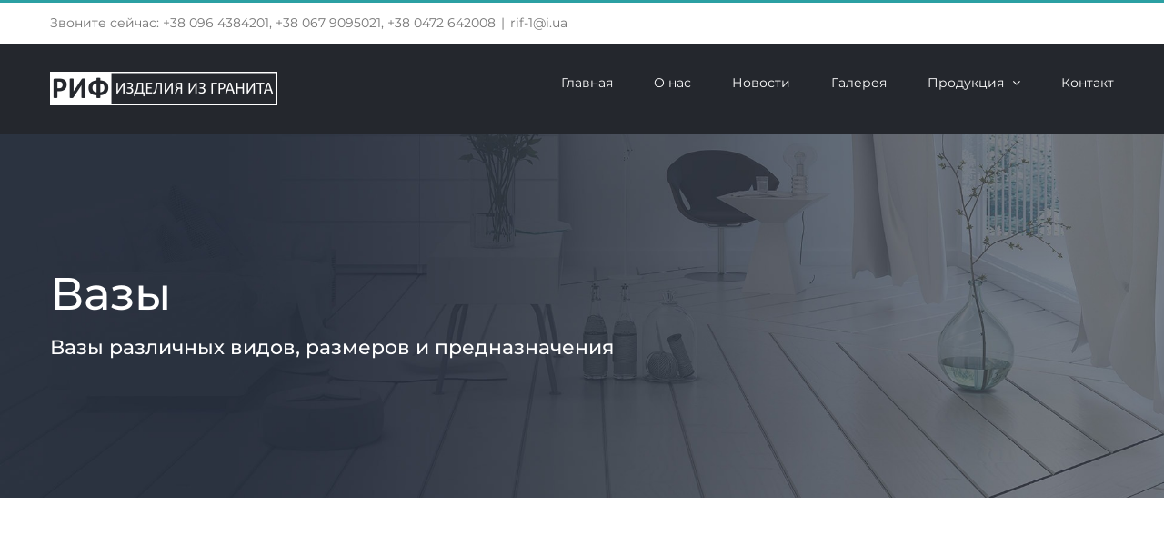

--- FILE ---
content_type: text/html; charset=UTF-8
request_url: http://rif.ck.ua/production/vazy/
body_size: 13954
content:
<!DOCTYPE html>
<html class="avada-html-layout-wide avada-html-header-position-top" lang="ru-RU" prefix="og: http://ogp.me/ns# fb: http://ogp.me/ns/fb#">
<head>
	<meta http-equiv="X-UA-Compatible" content="IE=edge" />
	<meta http-equiv="Content-Type" content="text/html; charset=utf-8"/>
	<meta name="viewport" content="width=device-width, initial-scale=1" />
	<meta name='robots' content='index, follow, max-image-preview:large, max-snippet:-1, max-video-preview:-1' />

	<!-- This site is optimized with the Yoast SEO plugin v25.5 - https://yoast.com/wordpress/plugins/seo/ -->
	<title>Вазы - РИФ. Обработка камня. Изготовление продукции из гранита</title>
	<link rel="canonical" href="http://rif.ck.ua/production/vazy/" />
	<meta property="og:locale" content="ru_RU" />
	<meta property="og:type" content="article" />
	<meta property="og:title" content="Вазы - РИФ. Обработка камня. Изготовление продукции из гранита" />
	<meta property="og:url" content="http://rif.ck.ua/production/vazy/" />
	<meta property="og:site_name" content="РИФ. Обработка камня. Изготовление продукции из гранита" />
	<meta name="twitter:card" content="summary_large_image" />
	<meta name="twitter:label1" content="Примерное время для чтения" />
	<meta name="twitter:data1" content="2 минуты" />
	<script type="application/ld+json" class="yoast-schema-graph">{"@context":"https://schema.org","@graph":[{"@type":"WebPage","@id":"http://rif.ck.ua/production/vazy/","url":"http://rif.ck.ua/production/vazy/","name":"Вазы - РИФ. Обработка камня. Изготовление продукции из гранита","isPartOf":{"@id":"http://rif.ck.ua/#website"},"datePublished":"2021-11-23T08:40:11+00:00","breadcrumb":{"@id":"http://rif.ck.ua/production/vazy/#breadcrumb"},"inLanguage":"ru-RU","potentialAction":[{"@type":"ReadAction","target":["http://rif.ck.ua/production/vazy/"]}]},{"@type":"BreadcrumbList","@id":"http://rif.ck.ua/production/vazy/#breadcrumb","itemListElement":[{"@type":"ListItem","position":1,"name":"Наша продукция","item":"http://rif.ck.ua/production/"},{"@type":"ListItem","position":2,"name":"Вазы"}]},{"@type":"WebSite","@id":"http://rif.ck.ua/#website","url":"http://rif.ck.ua/","name":"РИФ. Обработка камня. Изготовление продукции из гранита","description":"Гранитные памятники в Черкассах.","potentialAction":[{"@type":"SearchAction","target":{"@type":"EntryPoint","urlTemplate":"http://rif.ck.ua/?s={search_term_string}"},"query-input":{"@type":"PropertyValueSpecification","valueRequired":true,"valueName":"search_term_string"}}],"inLanguage":"ru-RU"}]}</script>
	<!-- / Yoast SEO plugin. -->


<link rel="alternate" type="application/rss+xml" title="РИФ. Обработка камня. Изготовление продукции из гранита &raquo; Лента" href="http://rif.ck.ua/feed/" />
<link rel="alternate" type="application/rss+xml" title="РИФ. Обработка камня. Изготовление продукции из гранита &raquo; Лента комментариев" href="http://rif.ck.ua/comments/feed/" />
		
		
		
		
		
		<link rel="alternate" title="oEmbed (JSON)" type="application/json+oembed" href="http://rif.ck.ua/wp-json/oembed/1.0/embed?url=http%3A%2F%2Frif.ck.ua%2Fproduction%2Fvazy%2F" />
<link rel="alternate" title="oEmbed (XML)" type="text/xml+oembed" href="http://rif.ck.ua/wp-json/oembed/1.0/embed?url=http%3A%2F%2Frif.ck.ua%2Fproduction%2Fvazy%2F&#038;format=xml" />

		<meta property="og:title" content="Вазы"/>
		<meta property="og:type" content="article"/>
		<meta property="og:url" content="http://rif.ck.ua/production/vazy/"/>
		<meta property="og:site_name" content="РИФ. Обработка камня. Изготовление продукции из гранита"/>
		<meta property="og:description" content="Примеры работ"/>

									<meta property="og:image" content="http://rif.ck.ua/wp-content/uploads/2021/03/logo.png"/>
							<style id='wp-img-auto-sizes-contain-inline-css' type='text/css'>
img:is([sizes=auto i],[sizes^="auto," i]){contain-intrinsic-size:3000px 1500px}
/*# sourceURL=wp-img-auto-sizes-contain-inline-css */
</style>
<style id='wp-emoji-styles-inline-css' type='text/css'>

	img.wp-smiley, img.emoji {
		display: inline !important;
		border: none !important;
		box-shadow: none !important;
		height: 1em !important;
		width: 1em !important;
		margin: 0 0.07em !important;
		vertical-align: -0.1em !important;
		background: none !important;
		padding: 0 !important;
	}
/*# sourceURL=wp-emoji-styles-inline-css */
</style>
<style id='classic-theme-styles-inline-css' type='text/css'>
/*! This file is auto-generated */
.wp-block-button__link{color:#fff;background-color:#32373c;border-radius:9999px;box-shadow:none;text-decoration:none;padding:calc(.667em + 2px) calc(1.333em + 2px);font-size:1.125em}.wp-block-file__button{background:#32373c;color:#fff;text-decoration:none}
/*# sourceURL=/wp-includes/css/classic-themes.min.css */
</style>
<link rel='stylesheet' id='fusion-dynamic-css-css' href='http://rif.ck.ua/wp-content/uploads/fusion-styles/a6275a81c92ca255bb9a99f2d8588994.min.css?ver=3.2.1' type='text/css' media='all' />
<link rel='stylesheet' id='child-style-css' href='http://rif.ck.ua/wp-content/themes/Avada-Child-Theme/style.css?ver=6.9' type='text/css' media='all' />
<script type="text/javascript" src="http://rif.ck.ua/wp-includes/js/jquery/jquery.min.js?ver=3.7.1" id="jquery-core-js"></script>
<script type="text/javascript" src="http://rif.ck.ua/wp-includes/js/jquery/jquery-migrate.min.js?ver=3.4.1" id="jquery-migrate-js"></script>
<link rel="https://api.w.org/" href="http://rif.ck.ua/wp-json/" /><link rel="alternate" title="JSON" type="application/json" href="http://rif.ck.ua/wp-json/wp/v2/pages/1119" /><link rel="EditURI" type="application/rsd+xml" title="RSD" href="http://rif.ck.ua/xmlrpc.php?rsd" />
<meta name="generator" content="WordPress 6.9" />
<link rel='shortlink' href='http://rif.ck.ua/?p=1119' />
<style type="text/css" id="css-fb-visibility">@media screen and (max-width: 640px){body:not(.fusion-builder-ui-wireframe) .fusion-no-small-visibility{display:none !important;}body:not(.fusion-builder-ui-wireframe) .sm-text-align-center{text-align:center !important;}body:not(.fusion-builder-ui-wireframe) .sm-text-align-left{text-align:left !important;}body:not(.fusion-builder-ui-wireframe) .sm-text-align-right{text-align:right !important;}body:not(.fusion-builder-ui-wireframe) .sm-mx-auto{margin-left:auto !important;margin-right:auto !important;}body:not(.fusion-builder-ui-wireframe) .sm-ml-auto{margin-left:auto !important;}body:not(.fusion-builder-ui-wireframe) .sm-mr-auto{margin-right:auto !important;}body:not(.fusion-builder-ui-wireframe) .fusion-absolute-position-small{position:absolute;top:auto;width:100%;}}@media screen and (min-width: 641px) and (max-width: 800px){body:not(.fusion-builder-ui-wireframe) .fusion-no-medium-visibility{display:none !important;}body:not(.fusion-builder-ui-wireframe) .md-text-align-center{text-align:center !important;}body:not(.fusion-builder-ui-wireframe) .md-text-align-left{text-align:left !important;}body:not(.fusion-builder-ui-wireframe) .md-text-align-right{text-align:right !important;}body:not(.fusion-builder-ui-wireframe) .md-mx-auto{margin-left:auto !important;margin-right:auto !important;}body:not(.fusion-builder-ui-wireframe) .md-ml-auto{margin-left:auto !important;}body:not(.fusion-builder-ui-wireframe) .md-mr-auto{margin-right:auto !important;}body:not(.fusion-builder-ui-wireframe) .fusion-absolute-position-medium{position:absolute;top:auto;width:100%;}}@media screen and (min-width: 801px){body:not(.fusion-builder-ui-wireframe) .fusion-no-large-visibility{display:none !important;}body:not(.fusion-builder-ui-wireframe) .lg-text-align-center{text-align:center !important;}body:not(.fusion-builder-ui-wireframe) .lg-text-align-left{text-align:left !important;}body:not(.fusion-builder-ui-wireframe) .lg-text-align-right{text-align:right !important;}body:not(.fusion-builder-ui-wireframe) .lg-mx-auto{margin-left:auto !important;margin-right:auto !important;}body:not(.fusion-builder-ui-wireframe) .lg-ml-auto{margin-left:auto !important;}body:not(.fusion-builder-ui-wireframe) .lg-mr-auto{margin-right:auto !important;}body:not(.fusion-builder-ui-wireframe) .fusion-absolute-position-large{position:absolute;top:auto;width:100%;}}</style><style type="text/css">.recentcomments a{display:inline !important;padding:0 !important;margin:0 !important;}</style>		<script type="text/javascript">
			var doc = document.documentElement;
			doc.setAttribute( 'data-useragent', navigator.userAgent );
		</script>
		
	<style id='global-styles-inline-css' type='text/css'>
:root{--wp--preset--aspect-ratio--square: 1;--wp--preset--aspect-ratio--4-3: 4/3;--wp--preset--aspect-ratio--3-4: 3/4;--wp--preset--aspect-ratio--3-2: 3/2;--wp--preset--aspect-ratio--2-3: 2/3;--wp--preset--aspect-ratio--16-9: 16/9;--wp--preset--aspect-ratio--9-16: 9/16;--wp--preset--color--black: #000000;--wp--preset--color--cyan-bluish-gray: #abb8c3;--wp--preset--color--white: #ffffff;--wp--preset--color--pale-pink: #f78da7;--wp--preset--color--vivid-red: #cf2e2e;--wp--preset--color--luminous-vivid-orange: #ff6900;--wp--preset--color--luminous-vivid-amber: #fcb900;--wp--preset--color--light-green-cyan: #7bdcb5;--wp--preset--color--vivid-green-cyan: #00d084;--wp--preset--color--pale-cyan-blue: #8ed1fc;--wp--preset--color--vivid-cyan-blue: #0693e3;--wp--preset--color--vivid-purple: #9b51e0;--wp--preset--gradient--vivid-cyan-blue-to-vivid-purple: linear-gradient(135deg,rgb(6,147,227) 0%,rgb(155,81,224) 100%);--wp--preset--gradient--light-green-cyan-to-vivid-green-cyan: linear-gradient(135deg,rgb(122,220,180) 0%,rgb(0,208,130) 100%);--wp--preset--gradient--luminous-vivid-amber-to-luminous-vivid-orange: linear-gradient(135deg,rgb(252,185,0) 0%,rgb(255,105,0) 100%);--wp--preset--gradient--luminous-vivid-orange-to-vivid-red: linear-gradient(135deg,rgb(255,105,0) 0%,rgb(207,46,46) 100%);--wp--preset--gradient--very-light-gray-to-cyan-bluish-gray: linear-gradient(135deg,rgb(238,238,238) 0%,rgb(169,184,195) 100%);--wp--preset--gradient--cool-to-warm-spectrum: linear-gradient(135deg,rgb(74,234,220) 0%,rgb(151,120,209) 20%,rgb(207,42,186) 40%,rgb(238,44,130) 60%,rgb(251,105,98) 80%,rgb(254,248,76) 100%);--wp--preset--gradient--blush-light-purple: linear-gradient(135deg,rgb(255,206,236) 0%,rgb(152,150,240) 100%);--wp--preset--gradient--blush-bordeaux: linear-gradient(135deg,rgb(254,205,165) 0%,rgb(254,45,45) 50%,rgb(107,0,62) 100%);--wp--preset--gradient--luminous-dusk: linear-gradient(135deg,rgb(255,203,112) 0%,rgb(199,81,192) 50%,rgb(65,88,208) 100%);--wp--preset--gradient--pale-ocean: linear-gradient(135deg,rgb(255,245,203) 0%,rgb(182,227,212) 50%,rgb(51,167,181) 100%);--wp--preset--gradient--electric-grass: linear-gradient(135deg,rgb(202,248,128) 0%,rgb(113,206,126) 100%);--wp--preset--gradient--midnight: linear-gradient(135deg,rgb(2,3,129) 0%,rgb(40,116,252) 100%);--wp--preset--font-size--small: 11.25px;--wp--preset--font-size--medium: 20px;--wp--preset--font-size--large: 22.5px;--wp--preset--font-size--x-large: 42px;--wp--preset--font-size--normal: 15px;--wp--preset--font-size--xlarge: 30px;--wp--preset--font-size--huge: 45px;--wp--preset--spacing--20: 0.44rem;--wp--preset--spacing--30: 0.67rem;--wp--preset--spacing--40: 1rem;--wp--preset--spacing--50: 1.5rem;--wp--preset--spacing--60: 2.25rem;--wp--preset--spacing--70: 3.38rem;--wp--preset--spacing--80: 5.06rem;--wp--preset--shadow--natural: 6px 6px 9px rgba(0, 0, 0, 0.2);--wp--preset--shadow--deep: 12px 12px 50px rgba(0, 0, 0, 0.4);--wp--preset--shadow--sharp: 6px 6px 0px rgba(0, 0, 0, 0.2);--wp--preset--shadow--outlined: 6px 6px 0px -3px rgb(255, 255, 255), 6px 6px rgb(0, 0, 0);--wp--preset--shadow--crisp: 6px 6px 0px rgb(0, 0, 0);}:where(.is-layout-flex){gap: 0.5em;}:where(.is-layout-grid){gap: 0.5em;}body .is-layout-flex{display: flex;}.is-layout-flex{flex-wrap: wrap;align-items: center;}.is-layout-flex > :is(*, div){margin: 0;}body .is-layout-grid{display: grid;}.is-layout-grid > :is(*, div){margin: 0;}:where(.wp-block-columns.is-layout-flex){gap: 2em;}:where(.wp-block-columns.is-layout-grid){gap: 2em;}:where(.wp-block-post-template.is-layout-flex){gap: 1.25em;}:where(.wp-block-post-template.is-layout-grid){gap: 1.25em;}.has-black-color{color: var(--wp--preset--color--black) !important;}.has-cyan-bluish-gray-color{color: var(--wp--preset--color--cyan-bluish-gray) !important;}.has-white-color{color: var(--wp--preset--color--white) !important;}.has-pale-pink-color{color: var(--wp--preset--color--pale-pink) !important;}.has-vivid-red-color{color: var(--wp--preset--color--vivid-red) !important;}.has-luminous-vivid-orange-color{color: var(--wp--preset--color--luminous-vivid-orange) !important;}.has-luminous-vivid-amber-color{color: var(--wp--preset--color--luminous-vivid-amber) !important;}.has-light-green-cyan-color{color: var(--wp--preset--color--light-green-cyan) !important;}.has-vivid-green-cyan-color{color: var(--wp--preset--color--vivid-green-cyan) !important;}.has-pale-cyan-blue-color{color: var(--wp--preset--color--pale-cyan-blue) !important;}.has-vivid-cyan-blue-color{color: var(--wp--preset--color--vivid-cyan-blue) !important;}.has-vivid-purple-color{color: var(--wp--preset--color--vivid-purple) !important;}.has-black-background-color{background-color: var(--wp--preset--color--black) !important;}.has-cyan-bluish-gray-background-color{background-color: var(--wp--preset--color--cyan-bluish-gray) !important;}.has-white-background-color{background-color: var(--wp--preset--color--white) !important;}.has-pale-pink-background-color{background-color: var(--wp--preset--color--pale-pink) !important;}.has-vivid-red-background-color{background-color: var(--wp--preset--color--vivid-red) !important;}.has-luminous-vivid-orange-background-color{background-color: var(--wp--preset--color--luminous-vivid-orange) !important;}.has-luminous-vivid-amber-background-color{background-color: var(--wp--preset--color--luminous-vivid-amber) !important;}.has-light-green-cyan-background-color{background-color: var(--wp--preset--color--light-green-cyan) !important;}.has-vivid-green-cyan-background-color{background-color: var(--wp--preset--color--vivid-green-cyan) !important;}.has-pale-cyan-blue-background-color{background-color: var(--wp--preset--color--pale-cyan-blue) !important;}.has-vivid-cyan-blue-background-color{background-color: var(--wp--preset--color--vivid-cyan-blue) !important;}.has-vivid-purple-background-color{background-color: var(--wp--preset--color--vivid-purple) !important;}.has-black-border-color{border-color: var(--wp--preset--color--black) !important;}.has-cyan-bluish-gray-border-color{border-color: var(--wp--preset--color--cyan-bluish-gray) !important;}.has-white-border-color{border-color: var(--wp--preset--color--white) !important;}.has-pale-pink-border-color{border-color: var(--wp--preset--color--pale-pink) !important;}.has-vivid-red-border-color{border-color: var(--wp--preset--color--vivid-red) !important;}.has-luminous-vivid-orange-border-color{border-color: var(--wp--preset--color--luminous-vivid-orange) !important;}.has-luminous-vivid-amber-border-color{border-color: var(--wp--preset--color--luminous-vivid-amber) !important;}.has-light-green-cyan-border-color{border-color: var(--wp--preset--color--light-green-cyan) !important;}.has-vivid-green-cyan-border-color{border-color: var(--wp--preset--color--vivid-green-cyan) !important;}.has-pale-cyan-blue-border-color{border-color: var(--wp--preset--color--pale-cyan-blue) !important;}.has-vivid-cyan-blue-border-color{border-color: var(--wp--preset--color--vivid-cyan-blue) !important;}.has-vivid-purple-border-color{border-color: var(--wp--preset--color--vivid-purple) !important;}.has-vivid-cyan-blue-to-vivid-purple-gradient-background{background: var(--wp--preset--gradient--vivid-cyan-blue-to-vivid-purple) !important;}.has-light-green-cyan-to-vivid-green-cyan-gradient-background{background: var(--wp--preset--gradient--light-green-cyan-to-vivid-green-cyan) !important;}.has-luminous-vivid-amber-to-luminous-vivid-orange-gradient-background{background: var(--wp--preset--gradient--luminous-vivid-amber-to-luminous-vivid-orange) !important;}.has-luminous-vivid-orange-to-vivid-red-gradient-background{background: var(--wp--preset--gradient--luminous-vivid-orange-to-vivid-red) !important;}.has-very-light-gray-to-cyan-bluish-gray-gradient-background{background: var(--wp--preset--gradient--very-light-gray-to-cyan-bluish-gray) !important;}.has-cool-to-warm-spectrum-gradient-background{background: var(--wp--preset--gradient--cool-to-warm-spectrum) !important;}.has-blush-light-purple-gradient-background{background: var(--wp--preset--gradient--blush-light-purple) !important;}.has-blush-bordeaux-gradient-background{background: var(--wp--preset--gradient--blush-bordeaux) !important;}.has-luminous-dusk-gradient-background{background: var(--wp--preset--gradient--luminous-dusk) !important;}.has-pale-ocean-gradient-background{background: var(--wp--preset--gradient--pale-ocean) !important;}.has-electric-grass-gradient-background{background: var(--wp--preset--gradient--electric-grass) !important;}.has-midnight-gradient-background{background: var(--wp--preset--gradient--midnight) !important;}.has-small-font-size{font-size: var(--wp--preset--font-size--small) !important;}.has-medium-font-size{font-size: var(--wp--preset--font-size--medium) !important;}.has-large-font-size{font-size: var(--wp--preset--font-size--large) !important;}.has-x-large-font-size{font-size: var(--wp--preset--font-size--x-large) !important;}
/*# sourceURL=global-styles-inline-css */
</style>
<style id='wp-block-library-inline-css' type='text/css'>
:root{--wp-block-synced-color:#7a00df;--wp-block-synced-color--rgb:122,0,223;--wp-bound-block-color:var(--wp-block-synced-color);--wp-editor-canvas-background:#ddd;--wp-admin-theme-color:#007cba;--wp-admin-theme-color--rgb:0,124,186;--wp-admin-theme-color-darker-10:#006ba1;--wp-admin-theme-color-darker-10--rgb:0,107,160.5;--wp-admin-theme-color-darker-20:#005a87;--wp-admin-theme-color-darker-20--rgb:0,90,135;--wp-admin-border-width-focus:2px}@media (min-resolution:192dpi){:root{--wp-admin-border-width-focus:1.5px}}.wp-element-button{cursor:pointer}:root .has-very-light-gray-background-color{background-color:#eee}:root .has-very-dark-gray-background-color{background-color:#313131}:root .has-very-light-gray-color{color:#eee}:root .has-very-dark-gray-color{color:#313131}:root .has-vivid-green-cyan-to-vivid-cyan-blue-gradient-background{background:linear-gradient(135deg,#00d084,#0693e3)}:root .has-purple-crush-gradient-background{background:linear-gradient(135deg,#34e2e4,#4721fb 50%,#ab1dfe)}:root .has-hazy-dawn-gradient-background{background:linear-gradient(135deg,#faaca8,#dad0ec)}:root .has-subdued-olive-gradient-background{background:linear-gradient(135deg,#fafae1,#67a671)}:root .has-atomic-cream-gradient-background{background:linear-gradient(135deg,#fdd79a,#004a59)}:root .has-nightshade-gradient-background{background:linear-gradient(135deg,#330968,#31cdcf)}:root .has-midnight-gradient-background{background:linear-gradient(135deg,#020381,#2874fc)}:root{--wp--preset--font-size--normal:16px;--wp--preset--font-size--huge:42px}.has-regular-font-size{font-size:1em}.has-larger-font-size{font-size:2.625em}.has-normal-font-size{font-size:var(--wp--preset--font-size--normal)}.has-huge-font-size{font-size:var(--wp--preset--font-size--huge)}.has-text-align-center{text-align:center}.has-text-align-left{text-align:left}.has-text-align-right{text-align:right}.has-fit-text{white-space:nowrap!important}#end-resizable-editor-section{display:none}.aligncenter{clear:both}.items-justified-left{justify-content:flex-start}.items-justified-center{justify-content:center}.items-justified-right{justify-content:flex-end}.items-justified-space-between{justify-content:space-between}.screen-reader-text{border:0;clip-path:inset(50%);height:1px;margin:-1px;overflow:hidden;padding:0;position:absolute;width:1px;word-wrap:normal!important}.screen-reader-text:focus{background-color:#ddd;clip-path:none;color:#444;display:block;font-size:1em;height:auto;left:5px;line-height:normal;padding:15px 23px 14px;text-decoration:none;top:5px;width:auto;z-index:100000}html :where(.has-border-color){border-style:solid}html :where([style*=border-top-color]){border-top-style:solid}html :where([style*=border-right-color]){border-right-style:solid}html :where([style*=border-bottom-color]){border-bottom-style:solid}html :where([style*=border-left-color]){border-left-style:solid}html :where([style*=border-width]){border-style:solid}html :where([style*=border-top-width]){border-top-style:solid}html :where([style*=border-right-width]){border-right-style:solid}html :where([style*=border-bottom-width]){border-bottom-style:solid}html :where([style*=border-left-width]){border-left-style:solid}html :where(img[class*=wp-image-]){height:auto;max-width:100%}:where(figure){margin:0 0 1em}html :where(.is-position-sticky){--wp-admin--admin-bar--position-offset:var(--wp-admin--admin-bar--height,0px)}@media screen and (max-width:600px){html :where(.is-position-sticky){--wp-admin--admin-bar--position-offset:0px}}
/*wp_block_styles_on_demand_placeholder:6970a0512b1db*/
/*# sourceURL=wp-block-library-inline-css */
</style>
<style id='wp-block-library-theme-inline-css' type='text/css'>
.wp-block-audio :where(figcaption){color:#555;font-size:13px;text-align:center}.is-dark-theme .wp-block-audio :where(figcaption){color:#ffffffa6}.wp-block-audio{margin:0 0 1em}.wp-block-code{border:1px solid #ccc;border-radius:4px;font-family:Menlo,Consolas,monaco,monospace;padding:.8em 1em}.wp-block-embed :where(figcaption){color:#555;font-size:13px;text-align:center}.is-dark-theme .wp-block-embed :where(figcaption){color:#ffffffa6}.wp-block-embed{margin:0 0 1em}.blocks-gallery-caption{color:#555;font-size:13px;text-align:center}.is-dark-theme .blocks-gallery-caption{color:#ffffffa6}:root :where(.wp-block-image figcaption){color:#555;font-size:13px;text-align:center}.is-dark-theme :root :where(.wp-block-image figcaption){color:#ffffffa6}.wp-block-image{margin:0 0 1em}.wp-block-pullquote{border-bottom:4px solid;border-top:4px solid;color:currentColor;margin-bottom:1.75em}.wp-block-pullquote :where(cite),.wp-block-pullquote :where(footer),.wp-block-pullquote__citation{color:currentColor;font-size:.8125em;font-style:normal;text-transform:uppercase}.wp-block-quote{border-left:.25em solid;margin:0 0 1.75em;padding-left:1em}.wp-block-quote cite,.wp-block-quote footer{color:currentColor;font-size:.8125em;font-style:normal;position:relative}.wp-block-quote:where(.has-text-align-right){border-left:none;border-right:.25em solid;padding-left:0;padding-right:1em}.wp-block-quote:where(.has-text-align-center){border:none;padding-left:0}.wp-block-quote.is-large,.wp-block-quote.is-style-large,.wp-block-quote:where(.is-style-plain){border:none}.wp-block-search .wp-block-search__label{font-weight:700}.wp-block-search__button{border:1px solid #ccc;padding:.375em .625em}:where(.wp-block-group.has-background){padding:1.25em 2.375em}.wp-block-separator.has-css-opacity{opacity:.4}.wp-block-separator{border:none;border-bottom:2px solid;margin-left:auto;margin-right:auto}.wp-block-separator.has-alpha-channel-opacity{opacity:1}.wp-block-separator:not(.is-style-wide):not(.is-style-dots){width:100px}.wp-block-separator.has-background:not(.is-style-dots){border-bottom:none;height:1px}.wp-block-separator.has-background:not(.is-style-wide):not(.is-style-dots){height:2px}.wp-block-table{margin:0 0 1em}.wp-block-table td,.wp-block-table th{word-break:normal}.wp-block-table :where(figcaption){color:#555;font-size:13px;text-align:center}.is-dark-theme .wp-block-table :where(figcaption){color:#ffffffa6}.wp-block-video :where(figcaption){color:#555;font-size:13px;text-align:center}.is-dark-theme .wp-block-video :where(figcaption){color:#ffffffa6}.wp-block-video{margin:0 0 1em}:root :where(.wp-block-template-part.has-background){margin-bottom:0;margin-top:0;padding:1.25em 2.375em}
/*# sourceURL=/wp-includes/css/dist/block-library/theme.min.css */
</style>
</head>

<body class="wp-singular page-template-default page page-id-1119 page-child parent-pageid-11 wp-theme-Avada wp-child-theme-Avada-Child-Theme fusion-image-hovers fusion-pagination-sizing fusion-button_size-large fusion-button_type-flat fusion-button_span-no avada-image-rollover-circle-yes avada-image-rollover-yes avada-image-rollover-direction-bottom fusion-body ltr fusion-sticky-header no-tablet-sticky-header no-mobile-sticky-header avada-has-rev-slider-styles fusion-disable-outline fusion-sub-menu-fade mobile-logo-pos-left layout-wide-mode avada-has-boxed-modal-shadow-none layout-scroll-offset-full avada-has-zero-margin-offset-top fusion-top-header menu-text-align-left mobile-menu-design-modern fusion-show-pagination-text fusion-header-layout-v2 avada-responsive avada-footer-fx-none avada-menu-highlight-style-bar fusion-search-form-classic fusion-main-menu-search-dropdown fusion-avatar-square avada-dropdown-styles avada-blog-layout-large avada-blog-archive-layout-medium avada-header-shadow-no avada-menu-icon-position-left avada-has-megamenu-shadow avada-has-mainmenu-dropdown-divider avada-has-breadcrumb-mobile-hidden avada-has-titlebar-hide avada-has-pagination-padding avada-flyout-menu-direction-fade avada-ec-views-v1" >
		<a class="skip-link screen-reader-text" href="#content">Skip to content</a>

	<div id="boxed-wrapper">
		<div class="fusion-sides-frame"></div>
		<div id="wrapper" class="fusion-wrapper">
			<div id="home" style="position:relative;top:-1px;"></div>
			
				
			<header class="fusion-header-wrapper">
				<div class="fusion-header-v2 fusion-logo-alignment fusion-logo-left fusion-sticky-menu- fusion-sticky-logo- fusion-mobile-logo-  fusion-mobile-menu-design-modern">
					
<div class="fusion-secondary-header">
	<div class="fusion-row">
					<div class="fusion-alignleft">
				<div class="fusion-contact-info"><span class="fusion-contact-info-phone-number">Звоните сейчас:  +38 096 4384201, +38 067 9095021, +38 0472 642008</span><span class="fusion-header-separator">|</span><span class="fusion-contact-info-email-address"><a href="mailto:&#114;&#105;&#102;&#45;1&#64;i&#46;&#117;&#97;">&#114;&#105;&#102;&#45;1&#64;i&#46;&#117;&#97;</a></span></div>			</div>
							<div class="fusion-alignright">
				<nav class="fusion-secondary-menu" role="navigation" aria-label="Secondary Menu"></nav>			</div>
			</div>
</div>
<div class="fusion-header-sticky-height"></div>
<div class="fusion-header">
	<div class="fusion-row">
					<div class="fusion-logo" data-margin-top="31px" data-margin-bottom="31px" data-margin-left="0px" data-margin-right="0px">
			<a class="fusion-logo-link"  href="http://rif.ck.ua/" >

						<!-- standard logo -->
			<img src="http://rif.ck.ua/wp-content/uploads/2021/03/logo.png" srcset="http://rif.ck.ua/wp-content/uploads/2021/03/logo.png 1x, http://rif.ck.ua/wp-content/uploads/2021/03/logo_r.png 2x" width="250" height="37" style="max-height:37px;height:auto;" alt="РИФ. Обработка камня. Изготовление продукции из гранита Логотип" data-retina_logo_url="http://rif.ck.ua/wp-content/uploads/2021/03/logo_r.png" class="fusion-standard-logo" />

			
					</a>
		</div>		<nav class="fusion-main-menu" aria-label="Main Menu"><ul id="menu-main-menu" class="fusion-menu"><li  id="menu-item-21"  class="menu-item menu-item-type-post_type menu-item-object-page menu-item-home menu-item-21"  data-item-id="21"><a  href="http://rif.ck.ua/" class="fusion-bar-highlight"><span class="menu-text">Главная</span></a></li><li  id="menu-item-827"  class="menu-item menu-item-type-custom menu-item-object-custom menu-item-827"  data-item-id="827"><a  href="/about/" class="fusion-bar-highlight"><span class="menu-text">О нас</span></a></li><li  id="menu-item-829"  class="menu-item menu-item-type-custom menu-item-object-custom menu-item-829"  data-item-id="829"><a  href="#" class="fusion-bar-highlight"><span class="menu-text">Новости</span></a></li><li  id="menu-item-828"  class="menu-item menu-item-type-custom menu-item-object-custom menu-item-828"  data-item-id="828"><a  href="#" class="fusion-bar-highlight"><span class="menu-text">Галерея</span></a></li><li  id="menu-item-19"  class="menu-item menu-item-type-post_type menu-item-object-page current-page-ancestor menu-item-has-children menu-item-19 fusion-dropdown-menu"  data-item-id="19"><a  href="http://rif.ck.ua/production/" class="fusion-bar-highlight"><span class="menu-text">Продукция</span> <span class="fusion-caret"><i class="fusion-dropdown-indicator" aria-hidden="true"></i></span></a><ul class="sub-menu"><li  id="menu-item-803"  class="menu-item menu-item-type-custom menu-item-object-custom menu-item-803 fusion-dropdown-submenu" ><a  href="/production/pamyatniki/" class="fusion-bar-highlight"><span>Памятники</span></a></li><li  id="menu-item-812"  class="menu-item menu-item-type-custom menu-item-object-custom menu-item-812 fusion-dropdown-submenu" ><a  href="/production/memorials/" class="fusion-bar-highlight"><span>Мемориалы</span></a></li><li  id="menu-item-810"  class="menu-item menu-item-type-custom menu-item-object-custom menu-item-810 fusion-dropdown-submenu" ><a  href="/production/lest/" class="fusion-bar-highlight"><span>Лестницы</span></a></li><li  id="menu-item-809"  class="menu-item menu-item-type-custom menu-item-object-custom menu-item-809 fusion-dropdown-submenu" ><a  href="/production/guard/" class="fusion-bar-highlight"><span>Заборы</span></a></li><li  id="menu-item-814"  class="menu-item menu-item-type-custom menu-item-object-custom menu-item-814 fusion-dropdown-submenu" ><a  href="/production/plate/" class="fusion-bar-highlight"><span>Столешницы</span></a></li><li  id="menu-item-804"  class="menu-item menu-item-type-custom menu-item-object-custom menu-item-804 fusion-dropdown-submenu" ><a  href="#" class="fusion-bar-highlight"><span>Плитка</span></a></li><li  id="menu-item-805"  class="menu-item menu-item-type-custom menu-item-object-custom menu-item-805 fusion-dropdown-submenu" ><a  href="#" class="fusion-bar-highlight"><span>Балясины</span></a></li><li  id="menu-item-806"  class="menu-item menu-item-type-custom menu-item-object-custom menu-item-806 fusion-dropdown-submenu" ><a  href="#" class="fusion-bar-highlight"><span>Брекчия</span></a></li><li  id="menu-item-807"  class="menu-item menu-item-type-custom menu-item-object-custom menu-item-807 fusion-dropdown-submenu" ><a  href="#" class="fusion-bar-highlight"><span>Бордюры</span></a></li><li  id="menu-item-808"  class="menu-item menu-item-type-custom menu-item-object-custom menu-item-808 fusion-dropdown-submenu" ><a  href="#" class="fusion-bar-highlight"><span>Вазы</span></a></li><li  id="menu-item-813"  class="menu-item menu-item-type-custom menu-item-object-custom menu-item-813 fusion-dropdown-submenu" ><a  href="#" class="fusion-bar-highlight"><span>Подоконники</span></a></li></ul></li><li  id="menu-item-17"  class="menu-item menu-item-type-post_type menu-item-object-page menu-item-17"  data-item-id="17"><a  href="http://rif.ck.ua/contact/" class="fusion-bar-highlight"><span class="menu-text">Контакт</span></a></li></ul></nav>	<div class="fusion-mobile-menu-icons">
							<a href="#" class="fusion-icon fusion-icon-bars" aria-label="Toggle mobile menu" aria-expanded="false"></a>
		
		
		
			</div>

<nav class="fusion-mobile-nav-holder fusion-mobile-menu-text-align-left" aria-label="Main Menu Mobile"></nav>

					</div>
</div>
				</div>
				<div class="fusion-clearfix"></div>
			</header>
							
				
		<div id="sliders-container">
			<div id="fusion-slider-47" data-id="47" class="fusion-slider-container fusion-slider-1119 full-width-slider-container" style="height:400px;max-width:100%;">
	<style type="text/css">
		#fusion-slider-47 .flex-direction-nav a {width:63px;height:63px;line-height:63px;font-size:25px;}	</style>
	<div class="fusion-slider-loading">Loading...</div>
		<div class="tfs-slider flexslider main-flex full-width-slider" style="max-width:100%;--typography_sensitivity:0.1;" data-slider_width="100%" data-slider_height="400px" data-full_screen="0" data-parallax="0" data-nav_arrows="0" data-autoplay="0" data-loop="0" data-animation="fade" data-slideshow_speed="7000" data-animation_speed="600" data-slider_indicator="" data-slider_content_width="" data-slider_indicator_color="#ffffff" data-nav_arrow_size="25px" data-nav_box_width="63px" data-nav_box_height="63px" data-orderby="date" data-order="DESC" data-typo_sensitivity="0.1" data-typo_factor="1.5" >
		<ul class="slides" style="max-width:100%;">
															<li class="slide-id-1117" data-mute="yes" data-loop="yes" data-autoplay="yes">
					<div class="slide-content-container slide-content-left" style="display: none;">
						<div class="slide-content" style="">
															<div class="heading ">
									<div class="fusion-title-sc-wrapper" style="">
										<style type="text/css"></style><div class="fusion-title title fusion-title-1 fusion-sep-none fusion-title-text fusion-title-size-two" style="margin-top:0px;margin-bottom:0px;"><h2 class="title-heading-left" style="margin:0;color:fff;font-size:50px;line-height:60px;">Вазы</h2></div>									</div>
								</div>
																						<div class="caption ">
									<div class="fusion-title-sc-wrapper" style="">
										<style type="text/css"></style><div class="fusion-title title fusion-title-2 fusion-sep-none fusion-title-text fusion-title-size-three" style="margin-top:0px;margin-bottom:0px;"><h3 class="title-heading-left" style="margin:0;color:#fff;font-size:22px;line-height:26.4px;">Вазы различных видов, размеров и предназначения</h3></div>									</div>
								</div>
																				</div>
					</div>
																<a href="/production/vazy/" class="overlay-link fusion-one-page-text-link" aria-label="Вазы"></a>
																				<div class="background background-image" style="background-image: url(http://rif.ck.ua/wp-content/uploads/2015/02/services2.jpg);max-width:100%;height:400px;filter: progid:DXImageTransform.Microsoft.AlphaImageLoader(src='http://rif.ck.ua/wp-content/uploads/2015/02/services2.jpg', sizingMethod='scale');" data-imgwidth="1950">
																							</div>
				</li>
															<li class="slide-id-1098" data-mute="yes" data-loop="yes" data-autoplay="yes">
					<div class="slide-content-container slide-content-left" style="display: none;">
						<div class="slide-content" style="">
															<div class="heading ">
									<div class="fusion-title-sc-wrapper" style="">
										<style type="text/css"></style><div class="fusion-title title fusion-title-3 fusion-sep-none fusion-title-text fusion-title-size-two" style="margin-top:0px;margin-bottom:0px;"><h2 class="title-heading-left" style="margin:0;color:fff;font-size:50px;line-height:60px;">Балясины</h2></div>									</div>
								</div>
																						<div class="caption ">
									<div class="fusion-title-sc-wrapper" style="">
										<style type="text/css"></style><div class="fusion-title title fusion-title-4 fusion-sep-none fusion-title-text fusion-title-size-three" style="margin-top:0px;margin-bottom:0px;"><h3 class="title-heading-left" style="margin:0;color:#fff;font-size:22px;line-height:26.4px;">Классическое решение оформления.</h3></div>									</div>
								</div>
																				</div>
					</div>
																<a href="/production/balyasiny/" class="overlay-link fusion-one-page-text-link" aria-label="Балясины"></a>
																				<div class="background background-image" style="background-image: url(http://rif.ck.ua/wp-content/uploads/2015/02/services2.jpg);max-width:100%;height:400px;filter: progid:DXImageTransform.Microsoft.AlphaImageLoader(src='http://rif.ck.ua/wp-content/uploads/2015/02/services2.jpg', sizingMethod='scale');" data-imgwidth="1950">
																							</div>
				</li>
															<li class="slide-id-1065" data-mute="yes" data-loop="yes" data-autoplay="yes">
					<div class="slide-content-container slide-content-left" style="display: none;">
						<div class="slide-content" style="">
															<div class="heading ">
									<div class="fusion-title-sc-wrapper" style="">
										<style type="text/css"></style><div class="fusion-title title fusion-title-5 fusion-sep-none fusion-title-text fusion-title-size-two" style="margin-top:0px;margin-bottom:0px;"><h2 class="title-heading-left" style="margin:0;color:fff;font-size:50px;line-height:60px;">Брекчия</h2></div>									</div>
								</div>
																						<div class="caption ">
									<div class="fusion-title-sc-wrapper" style="">
										<style type="text/css"></style><div class="fusion-title title fusion-title-6 fusion-sep-none fusion-title-text fusion-title-size-three" style="margin-top:0px;margin-bottom:0px;"><h3 class="title-heading-left" style="margin:0;color:#fff;font-size:22px;line-height:26.4px;">Долговечность, оригинальность, простота</h3></div>									</div>
								</div>
																				</div>
					</div>
																<a href="/production/brekchiya/" class="overlay-link fusion-one-page-text-link" aria-label="Брекчия"></a>
																				<div class="background background-image" style="background-image: url(http://rif.ck.ua/wp-content/uploads/2015/05/japan.jpg);max-width:100%;height:400px;filter: progid:DXImageTransform.Microsoft.AlphaImageLoader(src='http://rif.ck.ua/wp-content/uploads/2015/05/japan.jpg', sizingMethod='scale');" data-imgwidth="1950">
																							</div>
				</li>
															<li class="slide-id-159" data-mute="yes" data-loop="yes" data-autoplay="yes">
					<div class="slide-content-container slide-content-left" style="display: none;">
						<div class="slide-content" style="">
															<div class="heading ">
									<div class="fusion-title-sc-wrapper" style="">
										<style type="text/css"></style><div class="fusion-title title fusion-title-7 fusion-sep-none fusion-title-text fusion-title-size-two" style="margin-top:0px;margin-bottom:0px;"><h2 class="title-heading-left" style="margin:0;color:fff;font-size:50px;line-height:60px;">ГРАНИТНЫЕ ПАМЯТНИКИ</h2></div>									</div>
								</div>
																						<div class="caption ">
									<div class="fusion-title-sc-wrapper" style="">
										<style type="text/css"></style><div class="fusion-title title fusion-title-8 fusion-sep-none fusion-title-text fusion-title-size-three" style="margin-top:0px;margin-bottom:0px;"><h3 class="title-heading-left" style="margin:0;color:#fff;font-size:22px;line-height:26.4px;">Совершенство формы</h3></div>									</div>
								</div>
																				</div>
					</div>
																<a href="/production/pamyatniki/" class="overlay-link fusion-one-page-text-link" aria-label="Памятники"></a>
																				<div class="background background-image" style="background-image: url(http://rif.ck.ua/wp-content/uploads/2021/03/294.jpg);max-width:100%;height:400px;filter: progid:DXImageTransform.Microsoft.AlphaImageLoader(src='http://rif.ck.ua/wp-content/uploads/2021/03/294.jpg', sizingMethod='scale');" data-imgwidth="1950">
																							</div>
				</li>
					</ul>
	</div>
</div>
		</div>
				
				
			
			
						<main id="main" class="clearfix ">
				<div class="fusion-row" style="">
<section id="content" style="width: 100%;">
					<div id="post-1119" class="post-1119 page type-page status-publish hentry">
			<span class="entry-title rich-snippet-hidden">Вазы</span><span class="vcard rich-snippet-hidden"><span class="fn"><a href="http://rif.ck.ua/author/eugene/" title="Записи Eugene" rel="author">Eugene</a></span></span><span class="updated rich-snippet-hidden">2021-11-23T10:40:11+02:00</span>
			
			<div class="post-content">
				<div class="fusion-fullwidth fullwidth-box fusion-builder-row-1 fusion-flex-container nonhundred-percent-fullwidth non-hundred-percent-height-scrolling" style="background-color: rgba(255,255,255,0);background-position: left top;background-repeat: no-repeat;border-width: 0px 0px 0px 0px;border-color:#eae9e9;border-style:solid;" ><div class="fusion-builder-row fusion-row fusion-flex-align-items-flex-start" style="max-width:1216.8px;margin-left: calc(-4% / 2 );margin-right: calc(-4% / 2 );"><div class="fusion-layout-column fusion_builder_column fusion-builder-column-0 fusion_builder_column_1_1 1_1 fusion-flex-column fusion-flex-align-self-flex-start fusion-column-no-min-height"><div class="fusion-column-wrapper fusion-flex-justify-content-flex-start fusion-content-layout-column" style="background-position:left top;background-repeat:no-repeat;-webkit-background-size:cover;-moz-background-size:cover;-o-background-size:cover;background-size:cover;padding: 0px 0px 0px 0px;"><style type="text/css">@media only screen and (max-width:800px) {.fusion-title.fusion-title-9{margin-top:0px!important;margin-bottom:30px!important;}}</style><div class="fusion-title title fusion-title-9 fusion-sep-none fusion-title-text fusion-title-size-one" style="margin-top:0px;margin-bottom:30px;"><h1 class="title-heading-left" style="margin:0;">Примеры работ</h1></div><div class="fusion-section-separator section-separator clouds fusion-section-separator-1"><div class="fusion-section-separator-svg" style="padding:0;"><svg class="fusion-clouds-candy" xmlns="http://www.w3.org/2000/svg" version="1.1" width="100%" height="100" viewBox="0 0 100 100" preserveAspectRatio="none" style="fill:#f6f6f6;padding:0;"><path d="M-5 100 Q 0 20 5 100 Z"></path>
								<path d="M0 100 Q 5 0 10 100"></path>
								<path d="M5 100 Q 10 30 15 100"></path>
								<path d="M10 100 Q 15 10 20 100"></path>
								<path d="M15 100 Q 20 30 25 100"></path>
								<path d="M20 100 Q 25 -10 30 100"></path>
								<path d="M25 100 Q 30 10 35 100"></path>
								<path d="M30 100 Q 35 30 40 100"></path>
								<path d="M35 100 Q 40 10 45 100"></path>
								<path d="M40 100 Q 45 50 50 100"></path>
								<path d="M45 100 Q 50 20 55 100"></path>
								<path d="M50 100 Q 55 40 60 100"></path>
								<path d="M55 100 Q 60 60 65 100"></path>
								<path d="M60 100 Q 65 50 70 100"></path>
								<path d="M65 100 Q 70 20 75 100"></path>
								<path d="M70 100 Q 75 45 80 100"></path>
								<path d="M75 100 Q 80 30 85 100"></path>
								<path d="M80 100 Q 85 20 90 100"></path>
								<path d="M85 100 Q 90 50 95 100"></path>
								<path d="M90 100 Q 95 25 100 100"></path>
								<path d="M95 100 Q 100 15 105 100 Z"></path></svg></div><div class="fusion-section-separator-spacer"><div class="fusion-section-separator-spacer-height" style="height:99px;"></div></div><style type="text/css">.fusion-section-separator-1 .fusion-section-separator-svg {margin-left:1.92%;margin-right:1.92%;}@media only screen and (max-width:800px) {.fusion-section-separator-1 .fusion-section-separator-svg {margin-left:1.92%;margin-right:1.92%;}}@media only screen and (max-width:640px) {.fusion-section-separator-1 .fusion-section-separator-svg {margin-left:1.92%;margin-right:1.92%;}}</style></div><style type="text/css">.fusion-gallery-1 .fusion-gallery-image {border:0px solid #f6f6f6;-webkit-border-radius:15px;-moz-border-radius:15px;border-radius:15px;}</style><div class="fusion-gallery fusion-gallery-container fusion-grid-2 fusion-columns-total-4 fusion-gallery-layout-masonry fusion-gallery-1" style="margin:-5px;"><div class="fusion-grid-column fusion-gallery-column fusion-gallery-column-2 hover-type-zoomin fusion-grid-sizer"></div><div style="padding:5px;" class="fusion-grid-column fusion-gallery-column fusion-gallery-column-2 hover-type-zoomin fusion-element-grid"><div class="fusion-gallery-image"><a href="http://rif.ck.ua/wp-content/uploads/2021/11/vaz-0001.jpg" rel="noreferrer" data-rel="iLightbox[gallery_image_1]" class="fusion-lightbox" target="_self"><div style="background-image:url(http://rif.ck.ua/wp-content/uploads/2021/11/vaz-0001.jpg);padding-top:calc((100% + 10px) * 0.8 - 5px);" class="fusion-masonry-element-container"><img fetchpriority="high" decoding="async" src="http://rif.ck.ua/wp-content/uploads/2021/11/vaz-0001.jpg" width="1280" height="960" alt="" title="vaz-0001" aria-label="vaz-0001" class="img-responsive wp-image-1120" srcset="http://rif.ck.ua/wp-content/uploads/2021/11/vaz-0001-200x150.jpg 200w, http://rif.ck.ua/wp-content/uploads/2021/11/vaz-0001-400x300.jpg 400w, http://rif.ck.ua/wp-content/uploads/2021/11/vaz-0001-600x450.jpg 600w, http://rif.ck.ua/wp-content/uploads/2021/11/vaz-0001-800x600.jpg 800w, http://rif.ck.ua/wp-content/uploads/2021/11/vaz-0001-1200x900.jpg 1200w, http://rif.ck.ua/wp-content/uploads/2021/11/vaz-0001.jpg 1280w" sizes="(min-width: 2200px) 100vw, (min-width: 732px) 583px, (min-width: 640px) 732px, " /></div></a></div></div><div style="padding:5px;" class="fusion-grid-column fusion-gallery-column fusion-gallery-column-2 hover-type-zoomin fusion-element-landscape"><div class="fusion-gallery-image"><a href="http://rif.ck.ua/wp-content/uploads/2021/11/vaz-0002.jpg" rel="noreferrer" data-rel="iLightbox[gallery_image_1]" class="fusion-lightbox" target="_self"><div style="background-image:url(http://rif.ck.ua/wp-content/uploads/2021/11/vaz-0002.jpg);padding-top:calc((100% + 10px) * 0.4 - 5px);" class="fusion-masonry-element-container"><img decoding="async" src="http://rif.ck.ua/wp-content/uploads/2021/11/vaz-0002.jpg" width="1280" height="779" alt="" title="vaz-0002" aria-label="vaz-0002" class="img-responsive wp-image-1121" srcset="http://rif.ck.ua/wp-content/uploads/2021/11/vaz-0002-200x122.jpg 200w, http://rif.ck.ua/wp-content/uploads/2021/11/vaz-0002-400x243.jpg 400w, http://rif.ck.ua/wp-content/uploads/2021/11/vaz-0002-600x365.jpg 600w, http://rif.ck.ua/wp-content/uploads/2021/11/vaz-0002-800x487.jpg 800w, http://rif.ck.ua/wp-content/uploads/2021/11/vaz-0002-1200x730.jpg 1200w, http://rif.ck.ua/wp-content/uploads/2021/11/vaz-0002.jpg 1280w" sizes="(min-width: 2200px) 100vw, (min-width: 640px) 1170px, " /></div></a></div></div><div style="padding:5px;" class="fusion-grid-column fusion-gallery-column fusion-gallery-column-2 hover-type-zoomin fusion-element-grid"><div class="fusion-gallery-image"><a href="http://rif.ck.ua/wp-content/uploads/2021/11/vaz-0003.jpg" rel="noreferrer" data-rel="iLightbox[gallery_image_1]" class="fusion-lightbox" target="_self"><div style="background-image:url(http://rif.ck.ua/wp-content/uploads/2021/11/vaz-0003.jpg);padding-top:calc((100% + 10px) * 0.8 - 5px);" class="fusion-masonry-element-container"><img decoding="async" src="http://rif.ck.ua/wp-content/uploads/2021/11/vaz-0003.jpg" width="1024" height="1279" alt="" title="vaz-0003" aria-label="vaz-0003" class="img-responsive wp-image-1122" srcset="http://rif.ck.ua/wp-content/uploads/2021/11/vaz-0003-200x250.jpg 200w, http://rif.ck.ua/wp-content/uploads/2021/11/vaz-0003-400x500.jpg 400w, http://rif.ck.ua/wp-content/uploads/2021/11/vaz-0003-600x749.jpg 600w, http://rif.ck.ua/wp-content/uploads/2021/11/vaz-0003-800x999.jpg 800w, http://rif.ck.ua/wp-content/uploads/2021/11/vaz-0003.jpg 1024w" sizes="(min-width: 2200px) 100vw, (min-width: 732px) 583px, (min-width: 640px) 732px, " /></div></a></div></div><div style="padding:5px;" class="fusion-grid-column fusion-gallery-column fusion-gallery-column-2 hover-type-zoomin fusion-element-grid"><div class="fusion-gallery-image"><a href="http://rif.ck.ua/wp-content/uploads/2021/11/vaz-0004.jpg" rel="noreferrer" data-rel="iLightbox[gallery_image_1]" class="fusion-lightbox" target="_self"><div style="background-image:url(http://rif.ck.ua/wp-content/uploads/2021/11/vaz-0004.jpg);padding-top:calc((100% + 10px) * 0.8 - 5px);" class="fusion-masonry-element-container"><img decoding="async" src="http://rif.ck.ua/wp-content/uploads/2021/11/vaz-0004.jpg" width="1280" height="960" alt="" title="vaz-0004" aria-label="vaz-0004" class="img-responsive wp-image-1123" srcset="http://rif.ck.ua/wp-content/uploads/2021/11/vaz-0004-200x150.jpg 200w, http://rif.ck.ua/wp-content/uploads/2021/11/vaz-0004-400x300.jpg 400w, http://rif.ck.ua/wp-content/uploads/2021/11/vaz-0004-600x450.jpg 600w, http://rif.ck.ua/wp-content/uploads/2021/11/vaz-0004-800x600.jpg 800w, http://rif.ck.ua/wp-content/uploads/2021/11/vaz-0004-1200x900.jpg 1200w, http://rif.ck.ua/wp-content/uploads/2021/11/vaz-0004.jpg 1280w" sizes="(min-width: 2200px) 100vw, (min-width: 732px) 583px, (min-width: 640px) 732px, " /></div></a></div></div></div></div></div><style type="text/css">.fusion-body .fusion-builder-column-0{width:100% !important;margin-top : 0px;margin-bottom : 0px;}.fusion-builder-column-0 > .fusion-column-wrapper {padding-top : 0px !important;padding-right : 0px !important;margin-right : 1.92%;padding-bottom : 0px !important;padding-left : 0px !important;margin-left : 1.92%;}@media only screen and (max-width:800px) {.fusion-body .fusion-builder-column-0{width:100% !important;}.fusion-builder-column-0 > .fusion-column-wrapper {margin-right : 1.92%;margin-left : 1.92%;}}@media only screen and (max-width:640px) {.fusion-body .fusion-builder-column-0{width:100% !important;}.fusion-builder-column-0 > .fusion-column-wrapper {margin-right : 1.92%;margin-left : 1.92%;}}</style></div><style type="text/css">.fusion-body .fusion-flex-container.fusion-builder-row-1{ padding-top : 150px;margin-top : 0px;padding-right : 0px;padding-bottom : 150px;margin-bottom : 0px;padding-left : 0px;}</style></div>
							</div>
																													</div>
	</section>
						
					</div>  <!-- fusion-row -->
				</main>  <!-- #main -->
				
				
								
					
		<div class="fusion-footer">
					
	<footer class="fusion-footer-widget-area fusion-widget-area">
		<div class="fusion-row">
			<div class="fusion-columns fusion-columns-2 fusion-widget-area">
				
																									<div class="fusion-column col-lg-6 col-md-6 col-sm-6">
							<section id="social_links-widget-2" class="fusion-footer-widget-column widget social_links" style="border-style: solid;border-color:transparent;border-width:0px;">
		<div class="fusion-social-networks boxed-icons">

			<div class="fusion-social-networks-wrapper">
								
				
			</div>
		</div>

		<div style="clear:both;"></div></section><section id="contact_info-widget-2" class="fusion-footer-widget-column widget contact_info" style="border-style: solid;border-color:transparent;border-width:0px;"><h4 class="widget-title">Контакт</h4>
		<div class="contact-info-container">
							<p class="address">18018, Украина, Черкассы, ул. Громова, 202</p>
			
							<p class="phone">Phone: <a href="tel:+38 0472 642008">+38 0472 642008</a></p>
			
							<p class="mobile">Mobile: <a href="tel:+38 096 4384201, +38 067 9095021">+38 096 4384201, +38 067 9095021</a></p>
			
			
												<p class="email">Email: <a href="mailto:&#114;i&#102;-&#49;&#64;i.u&#97;">rif-1@i.ua</a></p>
							
					</div>
		<div style="clear:both;"></div></section>																					</div>
																										<div class="fusion-column fusion-column-last col-lg-6 col-md-6 col-sm-6">
							<section id="menu-widget-2" class="fusion-footer-widget-column widget menu" style="border-style: solid;border-color:transparent;border-width:0px;"><style type="text/css">#menu-widget-2{text-align:left;}#fusion-menu-widget-2 li{display:inline-block;}#fusion-menu-widget-2 ul li a{display:inline-block;padding:0;border:0;color:#ccc;font-size:14px;}#fusion-menu-widget-2 ul li a:after{content:"|";color:#ccc;padding-right:25px;padding-left:25px;font-size:14px;}#fusion-menu-widget-2 ul li a:hover,#fusion-menu-widget-2 ul .menu-item.current-menu-item a{color:#fff;}#fusion-menu-widget-2 ul li:last-child a:after{display:none;}#fusion-menu-widget-2 ul li .fusion-widget-cart-number{margin:0 7px;background-color:#fff;color:#ccc;}#fusion-menu-widget-2 ul li.fusion-active-cart-icon .fusion-widget-cart-icon:after{color:#fff;}</style><nav id="fusion-menu-widget-2" class="fusion-widget-menu" aria-label="Secondary navigation"><ul id="menu-footer-menu" class="menu"><li id="menu-item-1163" class="menu-item menu-item-type-post_type menu-item-object-page menu-item-1163"><a href="http://rif.ck.ua/production/balyasiny/">Балясины</a></li><li id="menu-item-1164" class="menu-item menu-item-type-post_type menu-item-object-page menu-item-1164"><a href="http://rif.ck.ua/production/bordyur/">Бордюры</a></li><li id="menu-item-1165" class="menu-item menu-item-type-post_type menu-item-object-page menu-item-1165"><a href="http://rif.ck.ua/production/brekchiya/">Брекчия</a></li><li id="menu-item-1166" class="menu-item menu-item-type-post_type menu-item-object-page current-menu-item page_item page-item-1119 current_page_item menu-item-1166"><a href="http://rif.ck.ua/production/vazy/" aria-current="page">Вазы</a></li><li id="menu-item-1167" class="menu-item menu-item-type-post_type menu-item-object-page menu-item-1167"><a href="http://rif.ck.ua/production/guard/">Заборы и ограждения</a></li><li id="menu-item-1168" class="menu-item menu-item-type-post_type menu-item-object-page menu-item-1168"><a href="http://rif.ck.ua/production/kaminy/">Камины</a></li><li id="menu-item-1169" class="menu-item menu-item-type-post_type menu-item-object-page menu-item-1169"><a href="http://rif.ck.ua/production/colonny/">Колонны</a></li><li id="menu-item-1170" class="menu-item menu-item-type-post_type menu-item-object-page menu-item-1170"><a href="http://rif.ck.ua/production/lest/">Лестницы, ступени</a></li><li id="menu-item-1171" class="menu-item menu-item-type-post_type menu-item-object-page menu-item-1171"><a href="http://rif.ck.ua/production/memorials/">Мемориалы</a></li><li id="menu-item-1172" class="menu-item menu-item-type-post_type menu-item-object-page menu-item-1172"><a href="http://rif.ck.ua/production/pamyatniki/">Памятники</a></li><li id="menu-item-1173" class="menu-item menu-item-type-post_type menu-item-object-page menu-item-1173"><a href="http://rif.ck.ua/production/plitka/">Плитка</a></li><li id="menu-item-1174" class="menu-item menu-item-type-post_type menu-item-object-page menu-item-1174"><a href="http://rif.ck.ua/production/podokonniki/">Подоконники</a></li><li id="menu-item-1175" class="menu-item menu-item-type-post_type menu-item-object-page menu-item-1175"><a href="http://rif.ck.ua/production/plate/">Столешницы</a></li><li id="menu-item-1176" class="menu-item menu-item-type-post_type menu-item-object-page menu-item-1176"><a href="http://rif.ck.ua/production/font/">Фонтаны</a></li></ul></nav><div style="clear:both;"></div></section>																					</div>
																																													
				<div class="fusion-clearfix"></div>
			</div> <!-- fusion-columns -->
		</div> <!-- fusion-row -->
	</footer> <!-- fusion-footer-widget-area -->

	
	<footer id="footer" class="fusion-footer-copyright-area">
		<div class="fusion-row">
			<div class="fusion-copyright-content">

				<div class="fusion-copyright-notice">
		<div>
		<span style="line-height:30px !important;">© Copyright 2012 - <script>document.write(new Date().getFullYear());</script> |   Разработка сайта <a href='http://qwerty.org.ua' target='_blank'>QWERTY-Group</a>   |   All Rights Reserved   </span>

<span style="float:right;color:#fff"><i class="fa-phone fas"></i>  +38 067 481 09 88         <a href="mailto:rif-1@i.ua" style="color:#fff;text-transform:uppercase;"><i class="fa-envelope far"></i>  Пишите нам</a></span>	</div>
</div>

			</div> <!-- fusion-fusion-copyright-content -->
		</div> <!-- fusion-row -->
	</footer> <!-- #footer -->
		</div> <!-- fusion-footer -->

		
					<div class="fusion-sliding-bar-wrapper">
											</div>

												</div> <!-- wrapper -->
		</div> <!-- #boxed-wrapper -->
		<div class="fusion-top-frame"></div>
		<div class="fusion-bottom-frame"></div>
		<div class="fusion-boxed-shadow"></div>
		<a class="fusion-one-page-text-link fusion-page-load-link"></a>

		<div class="avada-footer-scripts">
			<script type="speculationrules">
{"prefetch":[{"source":"document","where":{"and":[{"href_matches":"/*"},{"not":{"href_matches":["/wp-*.php","/wp-admin/*","/wp-content/uploads/*","/wp-content/*","/wp-content/plugins/*","/wp-content/themes/Avada-Child-Theme/*","/wp-content/themes/Avada/*","/*\\?(.+)"]}},{"not":{"selector_matches":"a[rel~=\"nofollow\"]"}},{"not":{"selector_matches":".no-prefetch, .no-prefetch a"}}]},"eagerness":"conservative"}]}
</script>
<script type="text/javascript">var fusionNavIsCollapsed=function(e){var t;window.innerWidth<=e.getAttribute("data-breakpoint")?(e.classList.add("collapse-enabled"),e.classList.contains("expanded")||(e.setAttribute("aria-expanded","false"),window.dispatchEvent(new Event("fusion-mobile-menu-collapsed",{bubbles:!0,cancelable:!0})))):(null!==e.querySelector(".menu-item-has-children.expanded .fusion-open-nav-submenu-on-click")&&e.querySelector(".menu-item-has-children.expanded .fusion-open-nav-submenu-on-click").click(),e.classList.remove("collapse-enabled"),e.setAttribute("aria-expanded","true"),null!==e.querySelector(".fusion-custom-menu")&&e.querySelector(".fusion-custom-menu").removeAttribute("style")),e.classList.add("no-wrapper-transition"),clearTimeout(t),t=setTimeout(function(){e.classList.remove("no-wrapper-transition")},400),e.classList.remove("loading")},fusionRunNavIsCollapsed=function(){var e,t=document.querySelectorAll(".fusion-menu-element-wrapper");for(e=0;e<t.length;e++)fusionNavIsCollapsed(t[e])};function avadaGetScrollBarWidth(){var e,t,n,s=document.createElement("p");return s.style.width="100%",s.style.height="200px",(e=document.createElement("div")).style.position="absolute",e.style.top="0px",e.style.left="0px",e.style.visibility="hidden",e.style.width="200px",e.style.height="150px",e.style.overflow="hidden",e.appendChild(s),document.body.appendChild(e),t=s.offsetWidth,e.style.overflow="scroll",t==(n=s.offsetWidth)&&(n=e.clientWidth),document.body.removeChild(e),t-n}fusionRunNavIsCollapsed(),window.addEventListener("fusion-resize-horizontal",fusionRunNavIsCollapsed);</script><script type="text/javascript" src="http://rif.ck.ua/wp-content/uploads/fusion-scripts/3a27f548458d5fd4ac287ffc92756610.min.js?ver=3.2.1" id="fusion-scripts-js"></script>
<script id="wp-emoji-settings" type="application/json">
{"baseUrl":"https://s.w.org/images/core/emoji/17.0.2/72x72/","ext":".png","svgUrl":"https://s.w.org/images/core/emoji/17.0.2/svg/","svgExt":".svg","source":{"concatemoji":"http://rif.ck.ua/wp-includes/js/wp-emoji-release.min.js?ver=6.9"}}
</script>
<script type="module">
/* <![CDATA[ */
/*! This file is auto-generated */
const a=JSON.parse(document.getElementById("wp-emoji-settings").textContent),o=(window._wpemojiSettings=a,"wpEmojiSettingsSupports"),s=["flag","emoji"];function i(e){try{var t={supportTests:e,timestamp:(new Date).valueOf()};sessionStorage.setItem(o,JSON.stringify(t))}catch(e){}}function c(e,t,n){e.clearRect(0,0,e.canvas.width,e.canvas.height),e.fillText(t,0,0);t=new Uint32Array(e.getImageData(0,0,e.canvas.width,e.canvas.height).data);e.clearRect(0,0,e.canvas.width,e.canvas.height),e.fillText(n,0,0);const a=new Uint32Array(e.getImageData(0,0,e.canvas.width,e.canvas.height).data);return t.every((e,t)=>e===a[t])}function p(e,t){e.clearRect(0,0,e.canvas.width,e.canvas.height),e.fillText(t,0,0);var n=e.getImageData(16,16,1,1);for(let e=0;e<n.data.length;e++)if(0!==n.data[e])return!1;return!0}function u(e,t,n,a){switch(t){case"flag":return n(e,"\ud83c\udff3\ufe0f\u200d\u26a7\ufe0f","\ud83c\udff3\ufe0f\u200b\u26a7\ufe0f")?!1:!n(e,"\ud83c\udde8\ud83c\uddf6","\ud83c\udde8\u200b\ud83c\uddf6")&&!n(e,"\ud83c\udff4\udb40\udc67\udb40\udc62\udb40\udc65\udb40\udc6e\udb40\udc67\udb40\udc7f","\ud83c\udff4\u200b\udb40\udc67\u200b\udb40\udc62\u200b\udb40\udc65\u200b\udb40\udc6e\u200b\udb40\udc67\u200b\udb40\udc7f");case"emoji":return!a(e,"\ud83e\u1fac8")}return!1}function f(e,t,n,a){let r;const o=(r="undefined"!=typeof WorkerGlobalScope&&self instanceof WorkerGlobalScope?new OffscreenCanvas(300,150):document.createElement("canvas")).getContext("2d",{willReadFrequently:!0}),s=(o.textBaseline="top",o.font="600 32px Arial",{});return e.forEach(e=>{s[e]=t(o,e,n,a)}),s}function r(e){var t=document.createElement("script");t.src=e,t.defer=!0,document.head.appendChild(t)}a.supports={everything:!0,everythingExceptFlag:!0},new Promise(t=>{let n=function(){try{var e=JSON.parse(sessionStorage.getItem(o));if("object"==typeof e&&"number"==typeof e.timestamp&&(new Date).valueOf()<e.timestamp+604800&&"object"==typeof e.supportTests)return e.supportTests}catch(e){}return null}();if(!n){if("undefined"!=typeof Worker&&"undefined"!=typeof OffscreenCanvas&&"undefined"!=typeof URL&&URL.createObjectURL&&"undefined"!=typeof Blob)try{var e="postMessage("+f.toString()+"("+[JSON.stringify(s),u.toString(),c.toString(),p.toString()].join(",")+"));",a=new Blob([e],{type:"text/javascript"});const r=new Worker(URL.createObjectURL(a),{name:"wpTestEmojiSupports"});return void(r.onmessage=e=>{i(n=e.data),r.terminate(),t(n)})}catch(e){}i(n=f(s,u,c,p))}t(n)}).then(e=>{for(const n in e)a.supports[n]=e[n],a.supports.everything=a.supports.everything&&a.supports[n],"flag"!==n&&(a.supports.everythingExceptFlag=a.supports.everythingExceptFlag&&a.supports[n]);var t;a.supports.everythingExceptFlag=a.supports.everythingExceptFlag&&!a.supports.flag,a.supports.everything||((t=a.source||{}).concatemoji?r(t.concatemoji):t.wpemoji&&t.twemoji&&(r(t.twemoji),r(t.wpemoji)))});
//# sourceURL=http://rif.ck.ua/wp-includes/js/wp-emoji-loader.min.js
/* ]]> */
</script>
				<script type="text/javascript">
				jQuery( document ).ready( function() {
					var ajaxurl = 'http://rif.ck.ua/wp-admin/admin-ajax.php';
					if ( 0 < jQuery( '.fusion-login-nonce' ).length ) {
						jQuery.get( ajaxurl, { 'action': 'fusion_login_nonce' }, function( response ) {
							jQuery( '.fusion-login-nonce' ).html( response );
						});
					}
				});
				</script>
						</div>

			<div class="to-top-container to-top-right">
		<a href="#" id="toTop" class="fusion-top-top-link">
			<span class="screen-reader-text">Go to Top</span>
		</a>
	</div>
		</body>
</html>

<!-- Cached by WP-Optimize - for mobile devices - https://teamupdraft.com/wp-optimize/ - Last modified: 21.01.2026 11:45 (UTC:2)  -->
